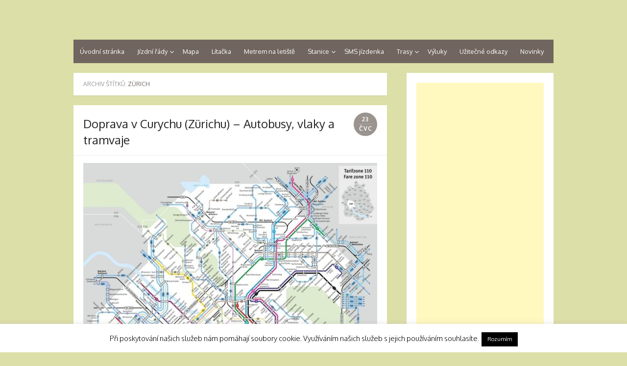

--- FILE ---
content_type: text/html; charset=UTF-8
request_url: https://www.prazske-metro.cz/stitek/zurich/
body_size: 15765
content:
<!DOCTYPE html>
<html dir="ltr" lang="cs" prefix="og: https://ogp.me/ns#">
<head>
<meta charset="UTF-8" />
<meta name="viewport" content="width=device-width" />
<meta name="B-verify" content="5ebe54f7f36a75e6905c5b7bd421e68fa49248e2" />
<meta name="tradetracker-site-verification" content="2e2be90a8650f8c2ecd1bd90ee0101c95d6d3a85" />
<link rel="profile" href="https://gmpg.org/xfn/11" />
<link rel="pingback" href="https://www.prazske-metro.cz/xmlrpc.php" />
<!--[if lt IE 9]>
<script src="https://www.prazske-metro.cz/wp-content/themes/the-box/js/html5.js" type="text/javascript"></script>
<![endif]-->
<style>img:is([sizes="auto" i], [sizes^="auto," i]) { contain-intrinsic-size: 3000px 1500px }</style>
<!-- All in One SEO 4.7.1.1 - aioseo.com -->
<title>Zürich | Pražské Metro</title>
<meta name="robots" content="max-image-preview:large" />
<link rel="canonical" href="https://www.prazske-metro.cz/stitek/zurich/" />
<meta name="generator" content="All in One SEO (AIOSEO) 4.7.1.1" />
<script type="application/ld+json" class="aioseo-schema">
{"@context":"https:\/\/schema.org","@graph":[{"@type":"BreadcrumbList","@id":"https:\/\/www.prazske-metro.cz\/stitek\/zurich\/#breadcrumblist","itemListElement":[{"@type":"ListItem","@id":"https:\/\/www.prazske-metro.cz\/#listItem","position":1,"name":"Dom\u016f","item":"https:\/\/www.prazske-metro.cz\/","nextItem":"https:\/\/www.prazske-metro.cz\/stitek\/zurich\/#listItem"},{"@type":"ListItem","@id":"https:\/\/www.prazske-metro.cz\/stitek\/zurich\/#listItem","position":2,"name":"Z\u00fcrich","previousItem":"https:\/\/www.prazske-metro.cz\/#listItem"}]},{"@type":"CollectionPage","@id":"https:\/\/www.prazske-metro.cz\/stitek\/zurich\/#collectionpage","url":"https:\/\/www.prazske-metro.cz\/stitek\/zurich\/","name":"Z\u00fcrich | Pra\u017esk\u00e9 Metro","inLanguage":"cs-CZ","isPartOf":{"@id":"https:\/\/www.prazske-metro.cz\/#website"},"breadcrumb":{"@id":"https:\/\/www.prazske-metro.cz\/stitek\/zurich\/#breadcrumblist"}},{"@type":"Organization","@id":"https:\/\/www.prazske-metro.cz\/#organization","name":"Pra\u017esk\u00e9 Metro","description":"Informace, mapy tras, cen\u00edk","url":"https:\/\/www.prazske-metro.cz\/"},{"@type":"WebSite","@id":"https:\/\/www.prazske-metro.cz\/#website","url":"https:\/\/www.prazske-metro.cz\/","name":"Pra\u017esk\u00e9 Metro","description":"Informace, mapy tras, cen\u00edk","inLanguage":"cs-CZ","publisher":{"@id":"https:\/\/www.prazske-metro.cz\/#organization"}}]}
</script>
<!-- All in One SEO -->
<link rel='dns-prefetch' href='//fonts.googleapis.com' />
<link rel="alternate" type="application/rss+xml" title="Pražské Metro &raquo; RSS zdroj" href="https://www.prazske-metro.cz/feed/" />
<link rel="alternate" type="application/rss+xml" title="Pražské Metro &raquo; RSS komentářů" href="https://www.prazske-metro.cz/comments/feed/" />
<link rel="alternate" type="application/rss+xml" title="Pražské Metro &raquo; RSS pro štítek Zürich" href="https://www.prazske-metro.cz/stitek/zurich/feed/" />
<!-- <link rel='stylesheet' id='wp-block-library-css' href='https://www.prazske-metro.cz/wp-includes/css/dist/block-library/style.min.css?ver=6.8.3' type='text/css' media='all' /> -->
<link rel="stylesheet" type="text/css" href="//www.prazske-metro.cz/wp-content/cache/wpfc-minified/l077tnwh/hj0zx.css" media="all"/>
<style id='classic-theme-styles-inline-css' type='text/css'>
/*! This file is auto-generated */
.wp-block-button__link{color:#fff;background-color:#32373c;border-radius:9999px;box-shadow:none;text-decoration:none;padding:calc(.667em + 2px) calc(1.333em + 2px);font-size:1.125em}.wp-block-file__button{background:#32373c;color:#fff;text-decoration:none}
</style>
<style id='global-styles-inline-css' type='text/css'>
:root{--wp--preset--aspect-ratio--square: 1;--wp--preset--aspect-ratio--4-3: 4/3;--wp--preset--aspect-ratio--3-4: 3/4;--wp--preset--aspect-ratio--3-2: 3/2;--wp--preset--aspect-ratio--2-3: 2/3;--wp--preset--aspect-ratio--16-9: 16/9;--wp--preset--aspect-ratio--9-16: 9/16;--wp--preset--color--black: #000000;--wp--preset--color--cyan-bluish-gray: #abb8c3;--wp--preset--color--white: #ffffff;--wp--preset--color--pale-pink: #f78da7;--wp--preset--color--vivid-red: #cf2e2e;--wp--preset--color--luminous-vivid-orange: #ff6900;--wp--preset--color--luminous-vivid-amber: #fcb900;--wp--preset--color--light-green-cyan: #7bdcb5;--wp--preset--color--vivid-green-cyan: #00d084;--wp--preset--color--pale-cyan-blue: #8ed1fc;--wp--preset--color--vivid-cyan-blue: #0693e3;--wp--preset--color--vivid-purple: #9b51e0;--wp--preset--gradient--vivid-cyan-blue-to-vivid-purple: linear-gradient(135deg,rgba(6,147,227,1) 0%,rgb(155,81,224) 100%);--wp--preset--gradient--light-green-cyan-to-vivid-green-cyan: linear-gradient(135deg,rgb(122,220,180) 0%,rgb(0,208,130) 100%);--wp--preset--gradient--luminous-vivid-amber-to-luminous-vivid-orange: linear-gradient(135deg,rgba(252,185,0,1) 0%,rgba(255,105,0,1) 100%);--wp--preset--gradient--luminous-vivid-orange-to-vivid-red: linear-gradient(135deg,rgba(255,105,0,1) 0%,rgb(207,46,46) 100%);--wp--preset--gradient--very-light-gray-to-cyan-bluish-gray: linear-gradient(135deg,rgb(238,238,238) 0%,rgb(169,184,195) 100%);--wp--preset--gradient--cool-to-warm-spectrum: linear-gradient(135deg,rgb(74,234,220) 0%,rgb(151,120,209) 20%,rgb(207,42,186) 40%,rgb(238,44,130) 60%,rgb(251,105,98) 80%,rgb(254,248,76) 100%);--wp--preset--gradient--blush-light-purple: linear-gradient(135deg,rgb(255,206,236) 0%,rgb(152,150,240) 100%);--wp--preset--gradient--blush-bordeaux: linear-gradient(135deg,rgb(254,205,165) 0%,rgb(254,45,45) 50%,rgb(107,0,62) 100%);--wp--preset--gradient--luminous-dusk: linear-gradient(135deg,rgb(255,203,112) 0%,rgb(199,81,192) 50%,rgb(65,88,208) 100%);--wp--preset--gradient--pale-ocean: linear-gradient(135deg,rgb(255,245,203) 0%,rgb(182,227,212) 50%,rgb(51,167,181) 100%);--wp--preset--gradient--electric-grass: linear-gradient(135deg,rgb(202,248,128) 0%,rgb(113,206,126) 100%);--wp--preset--gradient--midnight: linear-gradient(135deg,rgb(2,3,129) 0%,rgb(40,116,252) 100%);--wp--preset--font-size--small: 13px;--wp--preset--font-size--medium: 20px;--wp--preset--font-size--large: 36px;--wp--preset--font-size--x-large: 42px;--wp--preset--spacing--20: 0.44rem;--wp--preset--spacing--30: 0.67rem;--wp--preset--spacing--40: 1rem;--wp--preset--spacing--50: 1.5rem;--wp--preset--spacing--60: 2.25rem;--wp--preset--spacing--70: 3.38rem;--wp--preset--spacing--80: 5.06rem;--wp--preset--shadow--natural: 6px 6px 9px rgba(0, 0, 0, 0.2);--wp--preset--shadow--deep: 12px 12px 50px rgba(0, 0, 0, 0.4);--wp--preset--shadow--sharp: 6px 6px 0px rgba(0, 0, 0, 0.2);--wp--preset--shadow--outlined: 6px 6px 0px -3px rgba(255, 255, 255, 1), 6px 6px rgba(0, 0, 0, 1);--wp--preset--shadow--crisp: 6px 6px 0px rgba(0, 0, 0, 1);}:where(.is-layout-flex){gap: 0.5em;}:where(.is-layout-grid){gap: 0.5em;}body .is-layout-flex{display: flex;}.is-layout-flex{flex-wrap: wrap;align-items: center;}.is-layout-flex > :is(*, div){margin: 0;}body .is-layout-grid{display: grid;}.is-layout-grid > :is(*, div){margin: 0;}:where(.wp-block-columns.is-layout-flex){gap: 2em;}:where(.wp-block-columns.is-layout-grid){gap: 2em;}:where(.wp-block-post-template.is-layout-flex){gap: 1.25em;}:where(.wp-block-post-template.is-layout-grid){gap: 1.25em;}.has-black-color{color: var(--wp--preset--color--black) !important;}.has-cyan-bluish-gray-color{color: var(--wp--preset--color--cyan-bluish-gray) !important;}.has-white-color{color: var(--wp--preset--color--white) !important;}.has-pale-pink-color{color: var(--wp--preset--color--pale-pink) !important;}.has-vivid-red-color{color: var(--wp--preset--color--vivid-red) !important;}.has-luminous-vivid-orange-color{color: var(--wp--preset--color--luminous-vivid-orange) !important;}.has-luminous-vivid-amber-color{color: var(--wp--preset--color--luminous-vivid-amber) !important;}.has-light-green-cyan-color{color: var(--wp--preset--color--light-green-cyan) !important;}.has-vivid-green-cyan-color{color: var(--wp--preset--color--vivid-green-cyan) !important;}.has-pale-cyan-blue-color{color: var(--wp--preset--color--pale-cyan-blue) !important;}.has-vivid-cyan-blue-color{color: var(--wp--preset--color--vivid-cyan-blue) !important;}.has-vivid-purple-color{color: var(--wp--preset--color--vivid-purple) !important;}.has-black-background-color{background-color: var(--wp--preset--color--black) !important;}.has-cyan-bluish-gray-background-color{background-color: var(--wp--preset--color--cyan-bluish-gray) !important;}.has-white-background-color{background-color: var(--wp--preset--color--white) !important;}.has-pale-pink-background-color{background-color: var(--wp--preset--color--pale-pink) !important;}.has-vivid-red-background-color{background-color: var(--wp--preset--color--vivid-red) !important;}.has-luminous-vivid-orange-background-color{background-color: var(--wp--preset--color--luminous-vivid-orange) !important;}.has-luminous-vivid-amber-background-color{background-color: var(--wp--preset--color--luminous-vivid-amber) !important;}.has-light-green-cyan-background-color{background-color: var(--wp--preset--color--light-green-cyan) !important;}.has-vivid-green-cyan-background-color{background-color: var(--wp--preset--color--vivid-green-cyan) !important;}.has-pale-cyan-blue-background-color{background-color: var(--wp--preset--color--pale-cyan-blue) !important;}.has-vivid-cyan-blue-background-color{background-color: var(--wp--preset--color--vivid-cyan-blue) !important;}.has-vivid-purple-background-color{background-color: var(--wp--preset--color--vivid-purple) !important;}.has-black-border-color{border-color: var(--wp--preset--color--black) !important;}.has-cyan-bluish-gray-border-color{border-color: var(--wp--preset--color--cyan-bluish-gray) !important;}.has-white-border-color{border-color: var(--wp--preset--color--white) !important;}.has-pale-pink-border-color{border-color: var(--wp--preset--color--pale-pink) !important;}.has-vivid-red-border-color{border-color: var(--wp--preset--color--vivid-red) !important;}.has-luminous-vivid-orange-border-color{border-color: var(--wp--preset--color--luminous-vivid-orange) !important;}.has-luminous-vivid-amber-border-color{border-color: var(--wp--preset--color--luminous-vivid-amber) !important;}.has-light-green-cyan-border-color{border-color: var(--wp--preset--color--light-green-cyan) !important;}.has-vivid-green-cyan-border-color{border-color: var(--wp--preset--color--vivid-green-cyan) !important;}.has-pale-cyan-blue-border-color{border-color: var(--wp--preset--color--pale-cyan-blue) !important;}.has-vivid-cyan-blue-border-color{border-color: var(--wp--preset--color--vivid-cyan-blue) !important;}.has-vivid-purple-border-color{border-color: var(--wp--preset--color--vivid-purple) !important;}.has-vivid-cyan-blue-to-vivid-purple-gradient-background{background: var(--wp--preset--gradient--vivid-cyan-blue-to-vivid-purple) !important;}.has-light-green-cyan-to-vivid-green-cyan-gradient-background{background: var(--wp--preset--gradient--light-green-cyan-to-vivid-green-cyan) !important;}.has-luminous-vivid-amber-to-luminous-vivid-orange-gradient-background{background: var(--wp--preset--gradient--luminous-vivid-amber-to-luminous-vivid-orange) !important;}.has-luminous-vivid-orange-to-vivid-red-gradient-background{background: var(--wp--preset--gradient--luminous-vivid-orange-to-vivid-red) !important;}.has-very-light-gray-to-cyan-bluish-gray-gradient-background{background: var(--wp--preset--gradient--very-light-gray-to-cyan-bluish-gray) !important;}.has-cool-to-warm-spectrum-gradient-background{background: var(--wp--preset--gradient--cool-to-warm-spectrum) !important;}.has-blush-light-purple-gradient-background{background: var(--wp--preset--gradient--blush-light-purple) !important;}.has-blush-bordeaux-gradient-background{background: var(--wp--preset--gradient--blush-bordeaux) !important;}.has-luminous-dusk-gradient-background{background: var(--wp--preset--gradient--luminous-dusk) !important;}.has-pale-ocean-gradient-background{background: var(--wp--preset--gradient--pale-ocean) !important;}.has-electric-grass-gradient-background{background: var(--wp--preset--gradient--electric-grass) !important;}.has-midnight-gradient-background{background: var(--wp--preset--gradient--midnight) !important;}.has-small-font-size{font-size: var(--wp--preset--font-size--small) !important;}.has-medium-font-size{font-size: var(--wp--preset--font-size--medium) !important;}.has-large-font-size{font-size: var(--wp--preset--font-size--large) !important;}.has-x-large-font-size{font-size: var(--wp--preset--font-size--x-large) !important;}
:where(.wp-block-post-template.is-layout-flex){gap: 1.25em;}:where(.wp-block-post-template.is-layout-grid){gap: 1.25em;}
:where(.wp-block-columns.is-layout-flex){gap: 2em;}:where(.wp-block-columns.is-layout-grid){gap: 2em;}
:root :where(.wp-block-pullquote){font-size: 1.5em;line-height: 1.6;}
</style>
<!-- <link rel='stylesheet' id='cookie-law-info-css' href='https://www.prazske-metro.cz/wp-content/plugins/cookie-law-info/legacy/public/css/cookie-law-info-public.css?ver=3.2.6' type='text/css' media='all' /> -->
<!-- <link rel='stylesheet' id='cookie-law-info-gdpr-css' href='https://www.prazske-metro.cz/wp-content/plugins/cookie-law-info/legacy/public/css/cookie-law-info-gdpr.css?ver=3.2.6' type='text/css' media='all' /> -->
<!-- <link rel='stylesheet' id='toc-screen-css' href='https://www.prazske-metro.cz/wp-content/plugins/table-of-contents-plus/screen.min.css?ver=2408' type='text/css' media='all' /> -->
<link rel="stylesheet" type="text/css" href="//www.prazske-metro.cz/wp-content/cache/wpfc-minified/fqz2jzl0/i1jes.css" media="all"/>
<style id='toc-screen-inline-css' type='text/css'>
div#toc_container ul li {font-size: 90%;}
</style>
<link rel='stylesheet' id='thebox-fonts-css' href='//fonts.googleapis.com/css?family=Source+Sans+Pro%3A400%2C700%2C400italic%2C700italic%7COxygen%3A300%2C400%2C700&#038;subset=latin%2Clatin-ext' type='text/css' media='all' />
<!-- <link rel='stylesheet' id='thebox-icons-css' href='https://www.prazske-metro.cz/wp-content/themes/the-box/fonts/icons-font.css?ver=1.4' type='text/css' media='all' /> -->
<!-- <link rel='stylesheet' id='thebox-style-css' href='https://www.prazske-metro.cz/wp-content/themes/the-box/style.css?ver=1.3.7' type='text/css' media='all' /> -->
<!-- <link rel='stylesheet' id='tablepress-default-css' href='https://www.prazske-metro.cz/wp-content/plugins/tablepress/css/build/default.css?ver=2.4.2' type='text/css' media='all' /> -->
<!-- <link rel='stylesheet' id='wp-color-picker-css' href='https://www.prazske-metro.cz/wp-admin/css/color-picker.min.css?ver=6.8.3' type='text/css' media='all' /> -->
<!-- <link rel='stylesheet' id='bos-searchbox-css' href='https://www.prazske-metro.cz/wp-content/plugins/bookingcom-official-searchbox/assets/css/bos_searchbox.css?ver=6.8.3' type='text/css' media='all' /> -->
<!-- <link rel='stylesheet' id='jquery-ui-css' href='https://www.prazske-metro.cz/wp-content/plugins/bookingcom-official-searchbox/assets/css/jquery-ui.css?ver=6.8.3' type='text/css' media='all' /> -->
<!-- <link rel='stylesheet' id='kc-general-css' href='https://www.prazske-metro.cz/wp-content/plugins/kingcomposer/assets/frontend/css/kingcomposer.min.css?ver=2.9.6' type='text/css' media='all' /> -->
<!-- <link rel='stylesheet' id='kc-animate-css' href='https://www.prazske-metro.cz/wp-content/plugins/kingcomposer/assets/css/animate.css?ver=2.9.6' type='text/css' media='all' /> -->
<!-- <link rel='stylesheet' id='kc-icon-1-css' href='https://www.prazske-metro.cz/wp-content/plugins/kingcomposer/assets/css/icons.css?ver=2.9.6' type='text/css' media='all' /> -->
<!-- <link rel='stylesheet' id='better-related-frontend-css' href='https://www.prazske-metro.cz/wp-content/plugins/better-related/css/better-related.css?ver=0.3.5' type='text/css' media='all' /> -->
<link rel="stylesheet" type="text/css" href="//www.prazske-metro.cz/wp-content/cache/wpfc-minified/e1sf3n6m/i1jes.css" media="all"/>
<script src='//www.prazske-metro.cz/wp-content/cache/wpfc-minified/7nskkvu0/8byit.js' type="text/javascript"></script>
<!-- <script type="text/javascript" src="https://www.prazske-metro.cz/wp-includes/js/jquery/jquery.min.js?ver=3.7.1" id="jquery-core-js"></script> -->
<!-- <script type="text/javascript" src="https://www.prazske-metro.cz/wp-includes/js/jquery/jquery-migrate.min.js?ver=3.4.1" id="jquery-migrate-js"></script> -->
<script type="text/javascript" id="cookie-law-info-js-extra">
/* <![CDATA[ */
var Cli_Data = {"nn_cookie_ids":[],"cookielist":[],"non_necessary_cookies":[],"ccpaEnabled":"","ccpaRegionBased":"","ccpaBarEnabled":"","strictlyEnabled":["necessary","obligatoire"],"ccpaType":"gdpr","js_blocking":"","custom_integration":"","triggerDomRefresh":"","secure_cookies":""};
var cli_cookiebar_settings = {"animate_speed_hide":"500","animate_speed_show":"500","background":"#fff","border":"#444","border_on":"","button_1_button_colour":"#000","button_1_button_hover":"#000000","button_1_link_colour":"#fff","button_1_as_button":"1","button_1_new_win":"","button_2_button_colour":"#333","button_2_button_hover":"#292929","button_2_link_colour":"#444","button_2_as_button":"","button_2_hidebar":"","button_3_button_colour":"#000","button_3_button_hover":"#000000","button_3_link_colour":"#fff","button_3_as_button":"1","button_3_new_win":"","button_4_button_colour":"#000","button_4_button_hover":"#000000","button_4_link_colour":"#fff","button_4_as_button":"1","button_7_button_colour":"#61a229","button_7_button_hover":"#4e8221","button_7_link_colour":"#fff","button_7_as_button":"1","button_7_new_win":"","font_family":"inherit","header_fix":"","notify_animate_hide":"1","notify_animate_show":"","notify_div_id":"#cookie-law-info-bar","notify_position_horizontal":"right","notify_position_vertical":"bottom","scroll_close":"","scroll_close_reload":"","accept_close_reload":"","reject_close_reload":"","showagain_tab":"1","showagain_background":"#fff","showagain_border":"#000","showagain_div_id":"#cookie-law-info-again","showagain_x_position":"100px","text":"#000","show_once_yn":"","show_once":"10000","logging_on":"","as_popup":"","popup_overlay":"1","bar_heading_text":"","cookie_bar_as":"banner","popup_showagain_position":"bottom-right","widget_position":"left"};
var log_object = {"ajax_url":"https:\/\/www.prazske-metro.cz\/wp-admin\/admin-ajax.php"};
/* ]]> */
</script>
<script src='//www.prazske-metro.cz/wp-content/cache/wpfc-minified/k9e8h7jl/i1jes.js' type="text/javascript"></script>
<!-- <script type="text/javascript" src="https://www.prazske-metro.cz/wp-content/plugins/cookie-law-info/legacy/public/js/cookie-law-info-public.js?ver=3.2.6" id="cookie-law-info-js"></script> -->
<link rel="https://api.w.org/" href="https://www.prazske-metro.cz/wp-json/" /><link rel="alternate" title="JSON" type="application/json" href="https://www.prazske-metro.cz/wp-json/wp/v2/tags/491" /><link rel="EditURI" type="application/rsd+xml" title="RSD" href="https://www.prazske-metro.cz/xmlrpc.php?rsd" />
<meta name="generator" content="WordPress 6.8.3" />
<style type="text/css">
.feedzy-rss-link-icon:after {
content: url("https://www.prazske-metro.cz/wp-content/plugins/feedzy-rss-feeds/img/external-link.png");
margin-left: 3px;
}
</style>
<script type="text/javascript">var kc_script_data={ajax_url:"https://www.prazske-metro.cz/wp-admin/admin-ajax.php"}</script>
<style type="text/css">
.main-navigation > div > ul,
#main button,
#main input[type="button"],
#main input[type="reset"],
#main input[type="submit"],
#content .page-numbers.current,
#content .page-numbers.current:hover,
#content .page-numbers a:hover {
background-color: #70655f;	
}
#main button:hover,
#main input[type="button"]:hover,
#main input[type="reset"]:hover,
#main input[type="submit"]:hover {
background-color: rgba(112,101,95, 0.9);		
}
#content .entry-time {
background-color: rgba(112,101,95, 0.7);		
}
.site-header .main-navigation ul ul a:hover,
.site-header .main-navigation ul ul a:focus,
.site-header h1.site-title a:hover,
#nav-below a,
.entry-summary a,
.entry-content a,
#content .entry-title a:hover,
#content .entry-title a:focus,
#content .entry-title a:active,
#content .cat-links .icon-font,
#content .tags-links .icon-font,
#content .more-link,
#content .entry-content a,
#content .entry-meta a,
#content .comments-area a,
#content .page-title span,
#content #tertiary td a,
#secondary a,
#secondary .widget_recent_comments a.url { 
color: #70655f;
}
#content .edit-link a {
border-color: #70655f;
}
</style>
<style type="text/css" id="custom-background-css">
body.custom-background { background-color: #dcdfa7; }
</style>
<link rel="icon" href="https://www.prazske-metro.cz/wp-content/uploads/2024/01/cropped-metro-32x32.png" sizes="32x32" />
<link rel="icon" href="https://www.prazske-metro.cz/wp-content/uploads/2024/01/cropped-metro-192x192.png" sizes="192x192" />
<link rel="apple-touch-icon" href="https://www.prazske-metro.cz/wp-content/uploads/2024/01/cropped-metro-180x180.png" />
<meta name="msapplication-TileImage" content="https://www.prazske-metro.cz/wp-content/uploads/2024/01/cropped-metro-270x270.png" />
<style type="text/css" id="wp-custom-css">
.linkstile {
color: #0000ff!important;
}
menu-item-home > a {
color: white!important;
}
</style>
<script>
(function(i,s,o,g,r,a,m){i['GoogleAnalyticsObject']=r;i[r]=i[r]||function(){
(i[r].q=i[r].q||[]).push(arguments)},i[r].l=1*new Date();a=s.createElement(o),
m=s.getElementsByTagName(o)[0];a.async=1;a.src=g;m.parentNode.insertBefore(a,m)
})(window,document,'script','//www.google-analytics.com/analytics.js','ga');
ga('create', 'UA-63060371-1', 'auto');
ga('send', 'pageview');
</script>
<!-- GetYourGuide Analytics -->
<script async defer src="https://widget.getyourguide.com/dist/pa.umd.production.min.js" data-gyg-partner-id="7EJKN0T"></script>
<script>
(function (s, t, a, y, twenty, two) {
s.Stay22 = s.Stay22 || {};
// Just fill out your configs here
s.Stay22.params = {
aid: "travelfree",
deepStruct: ["fave.co/","anrdoezrs.net/click","kqzyfj.com/click","dpbolvw.net/click","tkqlhce.com/click","jdoqocy.com/click","tp.st/","tp.media/"],
};
// Leave this part as-is;
twenty = t.createElement(a);
two = t.getElementsByTagName(a)[0];
twenty.async = 1;
twenty.src = y;
two.parentNode.insertBefore(twenty, two);
})(window, document, "script", "https://scripts.stay22.com/letmeallez.js");
</script>
</head>
<body data-rsssl=1 class="archive tag tag-zurich tag-491 custom-background wp-theme-the-box kc-css-system group-blog">
<div id="page">
<header id="masthead" class="site-header clearfix" role="banner">
<div class="site-brand clearfix">
<hgroup>
</hgroup>
<div class="social-links">
</div><!-- .social-links-->
</div>	
<nav id="site-navigation" class="main-navigation" role="navigation">
<button class="menu-toggle">Primary Menu</button>
<div class="menu-prvni-menu-container"><ul id="menu-prvni-menu" class="menu"><li id="menu-item-25" class="menu-item menu-item-type-post_type menu-item-object-page menu-item-home menu-item-25"><a href="https://www.prazske-metro.cz/">Úvodní stránka</a></li>
<li id="menu-item-37" class="menu-item menu-item-type-post_type menu-item-object-page menu-item-has-children menu-item-37"><a href="https://www.prazske-metro.cz/jizdni-rady/">Jízdní řády</a>
<ul class="sub-menu">
<li id="menu-item-38" class="menu-item menu-item-type-post_type menu-item-object-page menu-item-38"><a href="https://www.prazske-metro.cz/jizdni-rady/trasa-a/">Trasa A</a></li>
<li id="menu-item-43" class="menu-item menu-item-type-post_type menu-item-object-page menu-item-43"><a href="https://www.prazske-metro.cz/jizdni-rady/trasa-b/">Trasa B</a></li>
<li id="menu-item-44" class="menu-item menu-item-type-post_type menu-item-object-page menu-item-44"><a href="https://www.prazske-metro.cz/jizdni-rady/trasa-c/">Trasa C</a></li>
</ul>
</li>
<li id="menu-item-69" class="menu-item menu-item-type-post_type menu-item-object-page menu-item-69"><a href="https://www.prazske-metro.cz/mapa-prazskeho-metra/">Mapa</a></li>
<li id="menu-item-513" class="menu-item menu-item-type-custom menu-item-object-custom menu-item-513"><a href="https://www.litackar.cz">Lítačka</a></li>
<li id="menu-item-47" class="menu-item menu-item-type-post_type menu-item-object-page menu-item-47"><a href="https://www.prazske-metro.cz/jak-se-dostat-metrem-na-letiste/">Metrem na letiště</a></li>
<li id="menu-item-64" class="menu-item menu-item-type-post_type menu-item-object-page menu-item-has-children menu-item-64"><a href="https://www.prazske-metro.cz/stanice-prazskeho-metra/">Stanice</a>
<ul class="sub-menu">
<li id="menu-item-65" class="menu-item menu-item-type-post_type menu-item-object-page menu-item-has-children menu-item-65"><a href="https://www.prazske-metro.cz/stanice-prazskeho-metra/trasa-a/">Stanice metra na trase A</a>
<ul class="sub-menu">
<li id="menu-item-119" class="menu-item menu-item-type-post_type menu-item-object-page menu-item-119"><a href="https://www.prazske-metro.cz/stanice-prazskeho-metra/trasa-a/depo-hostivar/">Depo Hostivař</a></li>
<li id="menu-item-379" class="menu-item menu-item-type-post_type menu-item-object-page menu-item-379"><a href="https://www.prazske-metro.cz/stanice-prazskeho-metra/trasa-a/skalka/">Skalka</a></li>
<li id="menu-item-385" class="menu-item menu-item-type-post_type menu-item-object-page menu-item-385"><a href="https://www.prazske-metro.cz/stanice-prazskeho-metra/trasa-a/strasnicka/">Strašnická</a></li>
<li id="menu-item-405" class="menu-item menu-item-type-post_type menu-item-object-page menu-item-405"><a href="https://www.prazske-metro.cz/stanice-prazskeho-metra/trasa-a/zelivskeho/">Želivského</a></li>
<li id="menu-item-1077" class="menu-item menu-item-type-post_type menu-item-object-page menu-item-1077"><a href="https://www.prazske-metro.cz/stanice-prazskeho-metra/trasa-a/flora/">Flora</a></li>
<li id="menu-item-1081" class="menu-item menu-item-type-post_type menu-item-object-page menu-item-1081"><a href="https://www.prazske-metro.cz/stanice-prazskeho-metra/trasa-a/jiriho-z-podebrad/">Jiřího z Poděbrad</a></li>
<li id="menu-item-1083" class="menu-item menu-item-type-post_type menu-item-object-page menu-item-1083"><a href="https://www.prazske-metro.cz/stanice-prazskeho-metra/trasa-a/namesti-miru/">Náměstí Míru</a></li>
<li id="menu-item-1105" class="menu-item menu-item-type-post_type menu-item-object-page menu-item-1105"><a href="https://www.prazske-metro.cz/stanice-prazskeho-metra/trasa-a/muzeum/">Muzeum</a></li>
<li id="menu-item-1106" class="menu-item menu-item-type-post_type menu-item-object-page menu-item-1106"><a href="https://www.prazske-metro.cz/stanice-prazskeho-metra/trasa-a/mustek/">Můstek</a></li>
<li id="menu-item-1107" class="menu-item menu-item-type-post_type menu-item-object-page menu-item-1107"><a href="https://www.prazske-metro.cz/stanice-prazskeho-metra/trasa-a/staromestka/">Staroměstská</a></li>
<li id="menu-item-1108" class="menu-item menu-item-type-post_type menu-item-object-page menu-item-1108"><a href="https://www.prazske-metro.cz/stanice-prazskeho-metra/trasa-a/malostranska/">Malostranská</a></li>
<li id="menu-item-1109" class="menu-item menu-item-type-post_type menu-item-object-page menu-item-1109"><a href="https://www.prazske-metro.cz/stanice-prazskeho-metra/trasa-a/hradcanska/">Hradčanská</a></li>
<li id="menu-item-1113" class="menu-item menu-item-type-post_type menu-item-object-page menu-item-1113"><a href="https://www.prazske-metro.cz/stanice-prazskeho-metra/trasa-a/dejvicka/">Dejvická</a></li>
<li id="menu-item-1110" class="menu-item menu-item-type-post_type menu-item-object-page menu-item-1110"><a href="https://www.prazske-metro.cz/stanice-prazskeho-metra/trasa-a/borislavka/">Bořislavka</a></li>
<li id="menu-item-1114" class="menu-item menu-item-type-post_type menu-item-object-page menu-item-1114"><a href="https://www.prazske-metro.cz/stanice-prazskeho-metra/trasa-a/nadrazi-veleslavin/">Nádraží Veleslavín</a></li>
<li id="menu-item-1111" class="menu-item menu-item-type-post_type menu-item-object-page menu-item-1111"><a href="https://www.prazske-metro.cz/stanice-prazskeho-metra/trasa-a/petriny/">Petřiny</a></li>
<li id="menu-item-1112" class="menu-item menu-item-type-post_type menu-item-object-page menu-item-1112"><a href="https://www.prazske-metro.cz/stanice-prazskeho-metra/trasa-a/nemocnice-motol/">Nemocnice Motol</a></li>
</ul>
</li>
<li id="menu-item-1191" class="menu-item menu-item-type-post_type menu-item-object-page menu-item-has-children menu-item-1191"><a href="https://www.prazske-metro.cz/stanice-prazskeho-metra/trasa-b/">Stanice metra na trase B</a>
<ul class="sub-menu">
<li id="menu-item-1257" class="menu-item menu-item-type-post_type menu-item-object-page menu-item-1257"><a href="https://www.prazske-metro.cz/stanice-prazskeho-metra/trasa-b/cerny-most/">Černý Most</a></li>
<li id="menu-item-1258" class="menu-item menu-item-type-post_type menu-item-object-page menu-item-1258"><a href="https://www.prazske-metro.cz/stanice-prazskeho-metra/trasa-b/rajska-zahrada/">Rajská zahrada</a></li>
<li id="menu-item-1259" class="menu-item menu-item-type-post_type menu-item-object-page menu-item-1259"><a href="https://www.prazske-metro.cz/stanice-prazskeho-metra/trasa-b/hloubetin/">Hloubětín</a></li>
<li id="menu-item-1260" class="menu-item menu-item-type-post_type menu-item-object-page menu-item-1260"><a href="https://www.prazske-metro.cz/stanice-prazskeho-metra/trasa-b/kolbenova/">Kolbenova</a></li>
<li id="menu-item-1261" class="menu-item menu-item-type-post_type menu-item-object-page menu-item-1261"><a href="https://www.prazske-metro.cz/stanice-prazskeho-metra/trasa-b/vysocanska/">Vysočanská</a></li>
<li id="menu-item-1262" class="menu-item menu-item-type-post_type menu-item-object-page menu-item-1262"><a href="https://www.prazske-metro.cz/stanice-prazskeho-metra/trasa-b/ceskomoravska/">Českomoravská</a></li>
<li id="menu-item-1263" class="menu-item menu-item-type-post_type menu-item-object-page menu-item-1263"><a href="https://www.prazske-metro.cz/stanice-prazskeho-metra/trasa-b/palmovka/">Palmovka</a></li>
<li id="menu-item-1264" class="menu-item menu-item-type-post_type menu-item-object-page menu-item-1264"><a href="https://www.prazske-metro.cz/stanice-prazskeho-metra/trasa-b/invalidovna/">Invalidovna</a></li>
<li id="menu-item-1265" class="menu-item menu-item-type-post_type menu-item-object-page menu-item-1265"><a href="https://www.prazske-metro.cz/stanice-prazskeho-metra/trasa-b/krizikova/">Křižíkova</a></li>
<li id="menu-item-1256" class="menu-item menu-item-type-post_type menu-item-object-page menu-item-1256"><a href="https://www.prazske-metro.cz/stanice-prazskeho-metra/trasa-b/florenc-b/">Florenc – B</a></li>
<li id="menu-item-1255" class="menu-item menu-item-type-post_type menu-item-object-page menu-item-1255"><a href="https://www.prazske-metro.cz/stanice-prazskeho-metra/trasa-b/namesti-republiky/">Náměstí Republiky</a></li>
<li id="menu-item-1254" class="menu-item menu-item-type-post_type menu-item-object-page menu-item-1254"><a href="https://www.prazske-metro.cz/stanice-prazskeho-metra/trasa-b/mustek-b/">Můstek – B</a></li>
<li id="menu-item-1253" class="menu-item menu-item-type-post_type menu-item-object-page menu-item-1253"><a href="https://www.prazske-metro.cz/stanice-prazskeho-metra/trasa-b/narodni-trida/">Národní třída</a></li>
<li id="menu-item-1252" class="menu-item menu-item-type-post_type menu-item-object-page menu-item-1252"><a href="https://www.prazske-metro.cz/stanice-prazskeho-metra/trasa-b/karlovo-namesti/">Karlovo náměstí</a></li>
<li id="menu-item-1251" class="menu-item menu-item-type-post_type menu-item-object-page menu-item-1251"><a href="https://www.prazske-metro.cz/stanice-prazskeho-metra/trasa-b/andel/">Anděl</a></li>
<li id="menu-item-1250" class="menu-item menu-item-type-post_type menu-item-object-page menu-item-1250"><a href="https://www.prazske-metro.cz/stanice-prazskeho-metra/trasa-b/smichovske-nadrazi/">Smíchovské nádraží</a></li>
<li id="menu-item-1249" class="menu-item menu-item-type-post_type menu-item-object-page menu-item-1249"><a href="https://www.prazske-metro.cz/stanice-prazskeho-metra/trasa-b/radlicka/">Radlická</a></li>
<li id="menu-item-1248" class="menu-item menu-item-type-post_type menu-item-object-page menu-item-1248"><a href="https://www.prazske-metro.cz/stanice-prazskeho-metra/trasa-b/jinonice/">Jinonice</a></li>
<li id="menu-item-1247" class="menu-item menu-item-type-post_type menu-item-object-page menu-item-1247"><a href="https://www.prazske-metro.cz/stanice-prazskeho-metra/trasa-b/nove-butovice/">Nové Butovice</a></li>
<li id="menu-item-1246" class="menu-item menu-item-type-post_type menu-item-object-page menu-item-1246"><a href="https://www.prazske-metro.cz/stanice-prazskeho-metra/trasa-b/hurka/">Hůrka</a></li>
<li id="menu-item-1245" class="menu-item menu-item-type-post_type menu-item-object-page menu-item-1245"><a href="https://www.prazske-metro.cz/stanice-prazskeho-metra/trasa-b/luzina/">Lužiny</a></li>
<li id="menu-item-1244" class="menu-item menu-item-type-post_type menu-item-object-page menu-item-1244"><a href="https://www.prazske-metro.cz/stanice-prazskeho-metra/trasa-b/luka/">Luka</a></li>
<li id="menu-item-1243" class="menu-item menu-item-type-post_type menu-item-object-page menu-item-1243"><a href="https://www.prazske-metro.cz/stanice-prazskeho-metra/trasa-b/stodulky/">Stodůlky</a></li>
<li id="menu-item-1242" class="menu-item menu-item-type-post_type menu-item-object-page menu-item-1242"><a href="https://www.prazske-metro.cz/stanice-prazskeho-metra/trasa-b/zlicin/">Zličín</a></li>
</ul>
</li>
<li id="menu-item-1353" class="menu-item menu-item-type-post_type menu-item-object-page menu-item-has-children menu-item-1353"><a href="https://www.prazske-metro.cz/stanice-prazskeho-metra/trasa-c/">Stanice metra na trase C</a>
<ul class="sub-menu">
<li id="menu-item-1419" class="menu-item menu-item-type-post_type menu-item-object-page menu-item-1419"><a href="https://www.prazske-metro.cz/stanice-prazskeho-metra/trasa-c/haje/">Háje</a></li>
<li id="menu-item-1421" class="menu-item menu-item-type-post_type menu-item-object-page menu-item-1421"><a href="https://www.prazske-metro.cz/stanice-prazskeho-metra/trasa-c/opatov/">Opatov</a></li>
<li id="menu-item-1418" class="menu-item menu-item-type-post_type menu-item-object-page menu-item-1418"><a href="https://www.prazske-metro.cz/stanice-prazskeho-metra/trasa-c/chodov/">Chodov</a></li>
<li id="menu-item-1422" class="menu-item menu-item-type-post_type menu-item-object-page menu-item-1422"><a href="https://www.prazske-metro.cz/stanice-prazskeho-metra/trasa-c/roztyly/">Roztyly</a></li>
<li id="menu-item-1420" class="menu-item menu-item-type-post_type menu-item-object-page menu-item-1420"><a href="https://www.prazske-metro.cz/stanice-prazskeho-metra/trasa-c/kacerov/">Kačerov</a></li>
<li id="menu-item-1423" class="menu-item menu-item-type-post_type menu-item-object-page menu-item-1423"><a href="https://www.prazske-metro.cz/stanice-prazskeho-metra/trasa-c/budejovicka/">Budějovická</a></li>
<li id="menu-item-1424" class="menu-item menu-item-type-post_type menu-item-object-page menu-item-1424"><a href="https://www.prazske-metro.cz/stanice-prazskeho-metra/trasa-c/pankrac/">Pankrác</a></li>
<li id="menu-item-1429" class="menu-item menu-item-type-post_type menu-item-object-page menu-item-1429"><a href="https://www.prazske-metro.cz/stanice-prazskeho-metra/trasa-c/prazskeho-povstani/">Pražského povstání</a></li>
<li id="menu-item-1430" class="menu-item menu-item-type-post_type menu-item-object-page menu-item-1430"><a href="https://www.prazske-metro.cz/stanice-prazskeho-metra/trasa-c/vysehrad/">Vyšehrad</a></li>
<li id="menu-item-1427" class="menu-item menu-item-type-post_type menu-item-object-page menu-item-1427"><a href="https://www.prazske-metro.cz/stanice-prazskeho-metra/trasa-c/i-p-pavlova/">I.P. Pavlova</a></li>
<li id="menu-item-1428" class="menu-item menu-item-type-post_type menu-item-object-page menu-item-1428"><a href="https://www.prazske-metro.cz/stanice-prazskeho-metra/trasa-c/muzeum/">Muzeum – C</a></li>
<li id="menu-item-1426" class="menu-item menu-item-type-post_type menu-item-object-page menu-item-1426"><a href="https://www.prazske-metro.cz/stanice-prazskeho-metra/trasa-c/hlavni-nadrazi/">Hlavní nádraží</a></li>
<li id="menu-item-1425" class="menu-item menu-item-type-post_type menu-item-object-page menu-item-1425"><a href="https://www.prazske-metro.cz/stanice-prazskeho-metra/trasa-c/florenc-c/">Florenc – C</a></li>
<li id="menu-item-1437" class="menu-item menu-item-type-post_type menu-item-object-page menu-item-1437"><a href="https://www.prazske-metro.cz/stanice-prazskeho-metra/trasa-c/vltavska/">Vltavská</a></li>
<li id="menu-item-1436" class="menu-item menu-item-type-post_type menu-item-object-page menu-item-1436"><a href="https://www.prazske-metro.cz/stanice-prazskeho-metra/trasa-c/nadrazi-holesovice/">Nádraží Holešovice</a></li>
<li id="menu-item-1435" class="menu-item menu-item-type-post_type menu-item-object-page menu-item-1435"><a href="https://www.prazske-metro.cz/stanice-prazskeho-metra/trasa-c/kobylisy/">Kobylisy</a></li>
<li id="menu-item-1434" class="menu-item menu-item-type-post_type menu-item-object-page menu-item-1434"><a href="https://www.prazske-metro.cz/stanice-prazskeho-metra/trasa-c/ladvi/">Ládví</a></li>
<li id="menu-item-1433" class="menu-item menu-item-type-post_type menu-item-object-page menu-item-1433"><a href="https://www.prazske-metro.cz/stanice-prazskeho-metra/trasa-c/strizkov/">Střížkov</a></li>
<li id="menu-item-1432" class="menu-item menu-item-type-post_type menu-item-object-page menu-item-1432"><a href="https://www.prazske-metro.cz/stanice-prazskeho-metra/trasa-c/prosek/">Prosek</a></li>
<li id="menu-item-1431" class="menu-item menu-item-type-post_type menu-item-object-page menu-item-1431"><a href="https://www.prazske-metro.cz/stanice-prazskeho-metra/trasa-c/letnany/">Letňany</a></li>
</ul>
</li>
</ul>
</li>
<li id="menu-item-29" class="menu-item menu-item-type-post_type menu-item-object-page menu-item-29"><a href="https://www.prazske-metro.cz/sms-jizdenka-mhd-praha/">SMS jízdenka</a></li>
<li id="menu-item-50" class="menu-item menu-item-type-post_type menu-item-object-page menu-item-has-children menu-item-50"><a href="https://www.prazske-metro.cz/trasy-metra/">Trasy</a>
<ul class="sub-menu">
<li id="menu-item-129" class="menu-item menu-item-type-post_type menu-item-object-page menu-item-129"><a href="https://www.prazske-metro.cz/trasa-prazskeho-metra-a/">Trasa A</a></li>
<li id="menu-item-128" class="menu-item menu-item-type-post_type menu-item-object-page menu-item-128"><a href="https://www.prazske-metro.cz/trasa-prazskeho-metra-b/">Trasa B</a></li>
<li id="menu-item-127" class="menu-item menu-item-type-post_type menu-item-object-page menu-item-127"><a href="https://www.prazske-metro.cz/trasa-prazskeho-metra-c/">Trasa C</a></li>
</ul>
</li>
<li id="menu-item-1688" class="menu-item menu-item-type-post_type menu-item-object-page menu-item-1688"><a href="https://www.prazske-metro.cz/aktualni-vyluky-mhd-praha/">Výluky</a></li>
<li id="menu-item-55" class="menu-item menu-item-type-post_type menu-item-object-page menu-item-55"><a href="https://www.prazske-metro.cz/uzitecne-odkazy/">Užitečné odkazy</a></li>
<li id="menu-item-24" class="menu-item menu-item-type-post_type menu-item-object-page current_page_parent menu-item-24"><a href="https://www.prazske-metro.cz/nove-clanky/">Novinky</a></li>
</ul></div>		</nav><!-- #site-navigation -->
</header><!-- #masthead .site-header -->
<div id="main" class="site-main clearfix">
<section id="primary" class="content-area">
<div id="content" class="site-content" role="main">
<header class="page-header">
<h1 class="page-title">
Archiv štítků: <span>Zürich</span>					</h1>
</header><!-- .page-header -->
<article id="post-3913" class="post-3913 post type-post status-publish format-standard has-post-thumbnail hentry category-evropa category-zahranici tag-curych tag-eurocity tag-intercity tag-s-bahn tag-svycarsko tag-zurich tag-zurich-airport tag-zurich-hauptbahnhof">
<header class="entry-header">
<div class="entry-time">
<span class="entry-time-day">23</span>
<span class="entry-time-month">Čvc</span>
<span class="entry-format-icon"></span>
</div>
<h2 class="entry-title">
<a href="https://www.prazske-metro.cz/doprava-v-zurichu/" title="Permalink to Doprava v Curychu (Zürichu) &#8211; Autobusy, vlaky a tramvaje" rel="bookmark">
Doprava v Curychu (Zürichu) &#8211; Autobusy, vlaky a tramvaje			</a>
</h2>		
</header><!-- .entry-header -->
<div class="entry-summary">
<div class="post-thumbnail">
<a href="https://www.prazske-metro.cz/doprava-v-zurichu/" title="Permalink to Doprava v Curychu (Zürichu) &#8211; Autobusy, vlaky a tramvaje" rel="bookmark">
<img width="600" height="754" src="[data-uri]" data-lazy-type="image" data-lazy-src="https://www.prazske-metro.cz/wp-content/uploads/2023/07/Zurich.jpg" class="lazy lazy-hidden attachment-large size-large wp-post-image" alt="Mapa MHD v Zurichu - Autobusy, tramvaje a trolejbusy" decoding="async" fetchpriority="high" data-lazy-srcset="https://www.prazske-metro.cz/wp-content/uploads/2023/07/Zurich.jpg 742w, https://www.prazske-metro.cz/wp-content/uploads/2023/07/Zurich-239x300.jpg 239w, https://www.prazske-metro.cz/wp-content/uploads/2023/07/Zurich-600x754.jpg 600w" data-lazy-sizes="(max-width: 600px) 100vw, 600px" /><noscript><img width="600" height="754" src="https://www.prazske-metro.cz/wp-content/uploads/2023/07/Zurich.jpg" class="attachment-large size-large wp-post-image" alt="Mapa MHD v Zurichu - Autobusy, tramvaje a trolejbusy" decoding="async" fetchpriority="high" srcset="https://www.prazske-metro.cz/wp-content/uploads/2023/07/Zurich.jpg 742w, https://www.prazske-metro.cz/wp-content/uploads/2023/07/Zurich-239x300.jpg 239w, https://www.prazske-metro.cz/wp-content/uploads/2023/07/Zurich-600x754.jpg 600w" sizes="(max-width: 600px) 100vw, 600px" /></noscript>						</a>
</div>
Curych, hlavní město Švýcarska, je známý svou efektivní a spolehlivou veřejnou dopravou. Systém veřejné dopravy v Curychu je široce rozvinutý a poskytuje obyvatelům i návštěvníkům města pohodlné a snadné spojení po celém regionu. S jeho moderními a dobře udržovanými vlaky,... <br><a class="more-link" href='https://www.prazske-metro.cz/doprava-v-zurichu/ '>Read more &raquo;</a>			
</div><!-- .entry-summary -->
<footer class="entry-meta">
<p>
<span class="cat-links">
<span class="icon-font icon-category-alt"></span>
<a href="https://www.prazske-metro.cz/kategorie/zahranici/evropa/" rel="category tag">Evropa</a>, <a href="https://www.prazske-metro.cz/kategorie/zahranici/" rel="category tag">Zahraničí</a>			</span>
<span class="sep"></span>
<span class="tags-links">
<span class="icon-font icon-tag-alt"></span>
<a href="https://www.prazske-metro.cz/stitek/curych/" rel="tag">Curych</a>, <a href="https://www.prazske-metro.cz/stitek/eurocity/" rel="tag">EuroCity</a>, <a href="https://www.prazske-metro.cz/stitek/intercity/" rel="tag">InterCity</a>, <a href="https://www.prazske-metro.cz/stitek/s-bahn/" rel="tag">S-Bahn</a>, <a href="https://www.prazske-metro.cz/stitek/svycarsko/" rel="tag">Švýcarsko</a>, <a href="https://www.prazske-metro.cz/stitek/zurich/" rel="tag">Zürich</a>, <a href="https://www.prazske-metro.cz/stitek/zurich-airport/" rel="tag">Zürich Airport</a>, <a href="https://www.prazske-metro.cz/stitek/zurich-hauptbahnhof/" rel="tag">Zürich Hauptbahnhof</a>			</span>
<span class="sep"></span>
</p>
</footer><!-- .entry-meta -->
</article><!-- #post-3913 -->
</div><!-- #content .site-content -->
</section><!-- #primary .content-area -->
<div id="secondary" class="widget-area" role="complementary">
<aside id="text-4" class="widget widget_text">			<div class="textwidget"><script async src="//pagead2.googlesyndication.com/pagead/js/adsbygoogle.js"></script>
<!-- Odkazy responzivní - metro -->
<ins class="adsbygoogle"
style="display:block"
data-ad-client="ca-pub-4817312575811485"
data-ad-slot="5473952771"
data-ad-format="link"></ins>
<script>
(adsbygoogle = window.adsbygoogle || []).push({});
</script></div>
</aside>
<aside id="recent-posts-2" class="widget widget_recent_entries">
<h3 class="widget-title">Nejnovější příspěvky</h3>
<ul>
<li>
<a href="https://www.prazske-metro.cz/vyber-sazenic-jahodniku/">Výběr sazenic jahodníků</a>
</li>
<li>
<a href="https://www.prazske-metro.cz/dog-friendly-hotely-na-co-si-dat-pozor-pri-rezervaci-ubytovani/">Dog friendly hotely: Na co si dát pozor při rezervaci ubytování?</a>
</li>
<li>
<a href="https://www.prazske-metro.cz/hlavni-vlakove-nadrazi-ceske-budejovice/">Hlavní vlakové nádraží České Budějovice – Jízdní řády a vlaková spojení</a>
</li>
<li>
<a href="https://www.prazske-metro.cz/hlavni-vlakove-nadrazi-kolin/">Hlavní vlakové nádraží Kolín – Jízdní řády a vlaková spojení</a>
</li>
<li>
<a href="https://www.prazske-metro.cz/hlavni-vlakove-nadrazi-jihlava/">Hlavní vlakové nádraží Jihlava – Jízdní řády a vlaková spojení</a>
</li>
</ul>
</aside><aside id="bos_searchbox_widget_class-4" class="widget bos_searchbox_widget_class">
<div id="flexi_searchbox" style="background-color:#FEBA02;color:#003580;" data-ver="2.3.1" >
<div id="b_searchboxInc">
<h2 class="search-box-title-1"  style="color:#003580;font-size:19px;">
Najít ubytování                </h2>
<form id="b_frm" action="//www.booking.com/searchresults.html" method="get" target="_blank" onsubmit="return sp.validation.validSearch();">
<div id="searchBox_error_msg" class="b_error b_external_searchbox" style="display: none;"></div>
<div id="b_frmInner">                        
<input type="hidden" name="si" value="ai,co,ci,re,di" />
<input type="hidden" name="utm_campaign" value="search_box" /> 
<input type="hidden" name="utm_medium" value="sp" /> 
<input type="hidden" name="aid" value="1590066" /><input type="hidden" name="label" value="wp-searchbox-widget-1590066" /><input type="hidden" name="utm_term" value="wp-searchbox-widget-1590066" /><input type="hidden" name="error_url" value="//www.booking.com/searchresults.html?aid=1590066;" />             
<div id="b_searchDest">
<h3 id="b_destination_h4" style="color:#003580;">
Destinace                            </h3>
<input type="text" id="b_destination" name="ss" placeholder="e.g. city, region, district or specific hotel" title="e.g. city, region, district or specific hotel" style="background-color:#FFFFFF;color:#003580;" />                            
</div><!-- #b_searchDest -->
<div id="searchBox_dates_error_msg" class="b_error b_external_searchbox" style="display: none ;"></div>
<div class="b_aff-dates">
<div id="b_searchCheckInDate" class="bos-dates__col cs_CZ" data-dates="b_checkin" style="background:#FFFFFF;"><h4 id="checkInDate_h4" style="color:#003580;">Datum příjezdu</h4><div class="b_searchDatesInner"><div class="bos-date-field__display bos-date__checkin" id="bos-date_b_checkin" style="color:#003580;">Čt 30 Říj 2025</div><input type="hidden" name="checkin" value="2025-10-30" id="b_checkin"></div></div><div id="b_searchCheckOutDate" class="bos-dates__col cs_CZ" data-dates="b_checkout" style="background:#FFFFFF;"><h4 id="checkOutDate_h4" style="color:#003580;">Datum odjezdu</h4><div class="b_searchDatesInner"><div class="bos-date-field__display bos-date__checkout" id="bos-date_b_checkout" style="color:#003580;">Pá 31 Říj 2025</div><input type="hidden" name="checkout" value="2025-10-31" id="b_checkout"></div></div>                        </div>
<div class="b_avail">
<input type="hidden" value="on" name="do_availability_check" />
</div><!-- .b_submitButton_wrapper-->
<div id="b_flexible_dates">
<label class="b_checkbox_container">
<input type="checkbox" name="idf" id="b_idf"/>
<span style="color:#003580;">
I don&#039;t have specific dates yet                                 </span>
</label>
</div>
<div class="b_submitButton_wrapper" style="text-align:right">
<input 
class="b_submitButton" 
type="submit" 
value="Hledat" 
style="background-color:#0896FF;color:#FFFFFF;border-color:#0896FF;"
/>
</div><!-- .b_submitButton_wrapper-->
<div id="b_logo" style="text-align:left;">
<img src="https://www.prazske-metro.cz/wp-content/plugins/bookingcom-official-searchbox/assets/images/booking_logotype_blue_150x25.png" alt="Booking.com">
</div>                
<!-- #b_logo" -->                        
</div><!-- #b_frmInner -->
</form>
</div><!-- #b_searchboxInc -->
<div id="b_calendarPopup" class="b_popup">
<div id="b_calendarInner" class="b_popupInner "></div>
</div>
</div><!-- #flexi_searchbox -->
</aside><aside id="rss-2" class="widget widget_rss"><h3 class="widget-title"><a class="rsswidget rss-widget-feed" href="https://www.dpp.cz/rss/cz/zmeny-v-doprave.xml"><img class="rss-widget-icon" style="border:0" width="14" height="14" src="https://www.prazske-metro.cz/wp-includes/images/rss.png" alt="RSS" loading="lazy" /></a> <a class="rsswidget rss-widget-title" href="http://www.dpp.cz/">Změny v dopravě</a></h3><ul><li><a class='rsswidget' href='https://www.dpp.cz/omezeni-a-mimoradne-udalosti/detail/28750'>Klíčova: dočasná změna trasy a zastávek autobusů</a></li><li><a class='rsswidget' href='https://www.dpp.cz/omezeni-a-mimoradne-udalosti/detail/29559'>Na Pazderce: dočasné přemístění zastávky autobusů</a></li><li><a class='rsswidget' href='https://www.dpp.cz/omezeni-a-mimoradne-udalosti/detail/29015'>Libeňská: dočasné přemístění zastávky autobusů</a></li></ul></aside><aside id="text-3" class="widget widget_text">			<div class="textwidget"><script async src="//pagead2.googlesyndication.com/pagead/js/adsbygoogle.js"></script>
<!-- Pražské Metro - Responzivní reklama -->
<ins class="adsbygoogle"
style="display:block"
data-ad-client="ca-pub-4817312575811485"
data-ad-slot="8556386776"
data-ad-format="auto"></ins>
<script>
(adsbygoogle = window.adsbygoogle || []).push({});
</script></div>
</aside><aside id="categories-2" class="widget widget_categories"><h3 class="widget-title">Rubriky</h3>
<ul>
<li class="cat-item cat-item-108"><a href="https://www.prazske-metro.cz/kategorie/zahranici/afrika/">Afrika</a>
</li>
<li class="cat-item cat-item-106"><a href="https://www.prazske-metro.cz/kategorie/zahranici/asie/">Asie</a>
</li>
<li class="cat-item cat-item-420"><a href="https://www.prazske-metro.cz/kategorie/zahranici/australie/">Austrálie</a>
</li>
<li class="cat-item cat-item-110"><a href="https://www.prazske-metro.cz/kategorie/zahranici/blizky-vychod/">Blízký východ</a>
</li>
<li class="cat-item cat-item-507"><a href="https://www.prazske-metro.cz/kategorie/ceska-repulika/">Česká Repulika</a>
</li>
<li class="cat-item cat-item-105"><a href="https://www.prazske-metro.cz/kategorie/zahranici/evropa/">Evropa</a>
</li>
<li class="cat-item cat-item-193"><a href="https://www.prazske-metro.cz/kategorie/zahranici/kanada/">Kanada</a>
</li>
<li class="cat-item cat-item-135"><a href="https://www.prazske-metro.cz/kategorie/zahranici/latinska-amerika/">Latinská Amerika</a>
</li>
<li class="cat-item cat-item-1"><a href="https://www.prazske-metro.cz/kategorie/novinky/">Novinky</a>
</li>
<li class="cat-item cat-item-109"><a href="https://www.prazske-metro.cz/kategorie/zahranici/rusko/">Rusko</a>
</li>
<li class="cat-item cat-item-104"><a href="https://www.prazske-metro.cz/kategorie/zahranici/amerika/">Severní Amerika</a>
</li>
<li class="cat-item cat-item-12"><a href="https://www.prazske-metro.cz/kategorie/zahranici/">Zahraničí</a>
</li>
<li class="cat-item cat-item-7"><a href="https://www.prazske-metro.cz/kategorie/zajimavosti/">Zajímavosti</a>
</li>
</ul>
</aside><aside id="search-2" class="widget widget_search"><h3 class="widget-title">Vyhledávání</h3>	<form method="get" id="searchform" action="https://www.prazske-metro.cz/" role="search">
<label for="s" class="assistive-text">Vyhledávání</label>
<input type="text" class="field" name="s" value="" id="s" placeholder="Search &hellip;" />
<input type="submit" class="submit" name="submit" id="searchsubmit" value="Vyhledávání" />
</form>
</aside><aside id="widget-2" class="widget "><h3 class="widget-title">Partneři</h3></aside><aside id="nav_menu-3" class="widget widget_nav_menu"><h3 class="widget-title">Kontaktujte nás &#8211; Reklama</h3><div class="menu-kontaktujte-nas-container"><ul id="menu-kontaktujte-nas" class="menu"><li id="menu-item-888" class="menu-item menu-item-type-post_type menu-item-object-page menu-item-888"><a href="https://www.prazske-metro.cz/kontaktujte-nas/">Kontaktujte nás</a></li>
</ul></div></aside><aside id="nav_menu-4" class="widget widget_nav_menu"><h3 class="widget-title">Jazykové verze</h3><div class="menu-jazykove-verze-container"><ul id="menu-jazykove-verze" class="menu"><li id="menu-item-1649" class="menu-item menu-item-type-custom menu-item-object-custom menu-item-1649"><a href="http://www.metroprague.com" title="Metro Prague">English &#8211; metroprague.com</a></li>
<li id="menu-item-4081" class="menu-item menu-item-type-custom menu-item-object-custom menu-item-4081"><a href="https://www.worldofmetro.com/">World of Metro</a></li>
</ul></div></aside>		</div><!-- #secondary .widget-area -->
		
</div><!-- #main .site-main -->
<footer id="colophon" class="site-footer clearfix" role="contentinfo">
<div id="tertiary" class="clearfix">
<div id="rss-4" class="widget widget_rss"><h3 class="widget-title"><a class="rsswidget rss-widget-feed" href="https://www.dpp.cz/rss/cz/aktuality.xml"><img class="rss-widget-icon" style="border:0" width="14" height="14" src="https://www.prazske-metro.cz/wp-includes/images/rss.png" alt="RSS" loading="lazy" /></a> <a class="rsswidget rss-widget-title" href="http://www.dpp.cz/">Aktuality</a></h3><ul><li><a class='rsswidget' href='https://www.dpp.cz/kontakt/casto-kladene-dotazy/detail/44_351-kolik-plati-deti-do-15-let'>Kolik platí děti do 15 let?</a></li><li><a class='rsswidget' href='https://www.dpp.cz/kontakt/casto-kladene-dotazy/detail/44_349-jsou-vytahy-funkcni'>Jsou výtahy funkční?</a></li><li><a class='rsswidget' href='https://www.dpp.cz/kontakt/casto-kladene-dotazy/detail/44_337-kdy-jezdi-historicka-linka-cislo-41'>Kdy jezdí historická linka číslo 41?</a></li></ul></div><div id="rss-3" class="widget widget_rss"><h3 class="widget-title"><a class="rsswidget rss-widget-feed" href="https://www.dpp.cz/rss/cz/mimoradne-udalosti.xml"><img class="rss-widget-icon" style="border:0" width="14" height="14" src="https://www.prazske-metro.cz/wp-includes/images/rss.png" alt="RSS" loading="lazy" /></a> <a class="rsswidget rss-widget-title" href="http://www.dpp.cz/">Mimořádné události</a></h3><ul><li><a class='rsswidget' href='https://www.dpp.cz/omezeni-a-mimoradne-udalosti/detail/29573'>Národní divadlo - Národní třída</a></li><li><a class='rsswidget' href='https://www.dpp.cz/omezeni-a-mimoradne-udalosti/detail/29571'>Na Hroudě (do centra)</a></li><li><a class='rsswidget' href='https://www.dpp.cz/omezeni-a-mimoradne-udalosti/detail/29572'>Újezd - Národní divadlo</a></li></ul></div><div id="nav_menu-2" class="widget widget_nav_menu"><h3 class="widget-title">Mohlo by se hodit</h3><div class="menu-mohlo-by-se-hodit-container"><ul id="menu-mohlo-by-se-hodit" class="menu"><li id="menu-item-301" class="menu-item menu-item-type-custom menu-item-object-custom menu-item-301"><a href="https://www.prazske-metro.cz/jak-dobit-opencard">Jak dobít Opencard?</a></li>
<li id="menu-item-305" class="menu-item menu-item-type-post_type menu-item-object-page menu-item-305"><a href="https://www.prazske-metro.cz/kde-udelat-prukazove-foto-v-metru/">Kde udělat průkazové foto v metru?</a></li>
<li id="menu-item-267" class="menu-item menu-item-type-post_type menu-item-object-page menu-item-267"><a href="https://www.prazske-metro.cz/idos-jak-ho-pouzivat/">IDOS – Jak ho používat?</a></li>
<li id="menu-item-309" class="menu-item menu-item-type-post_type menu-item-object-page menu-item-309"><a href="https://www.prazske-metro.cz/preprava-kol-v-metru/">Přeprava kol v metru</a></li>
<li id="menu-item-410" class="menu-item menu-item-type-post_type menu-item-object-page menu-item-410"><a href="https://www.prazske-metro.cz/tarifni-pasma-pid-mapa/">Tarifní pásma PID – Mapa</a></li>
<li id="menu-item-98" class="menu-item menu-item-type-post_type menu-item-object-page menu-item-98"><a href="https://www.prazske-metro.cz/validatory-v-metru/">Validátory a označovače &#8211; MHD Praha</a></li>
<li id="menu-item-5210" class="menu-item menu-item-type-post_type menu-item-object-page menu-item-5210"><a href="https://www.prazske-metro.cz/zasady-ochrany-osobnich-udaju/">Zásady ochrany osobních údajů</a></li>
</ul></div></div><div id="archives-2" class="widget widget_archive"><h3 class="widget-title">Archiv článků</h3>		<label class="screen-reader-text" for="archives-dropdown-2">Archiv článků</label>
<select id="archives-dropdown-2" name="archive-dropdown">
<option value="">Vybrat měsíc</option>
<option value='https://www.prazske-metro.cz/2025/10/'> Říjen 2025 &nbsp;(1)</option>
<option value='https://www.prazske-metro.cz/2025/04/'> Duben 2025 &nbsp;(1)</option>
<option value='https://www.prazske-metro.cz/2025/03/'> Březen 2025 &nbsp;(4)</option>
<option value='https://www.prazske-metro.cz/2024/09/'> Září 2024 &nbsp;(4)</option>
<option value='https://www.prazske-metro.cz/2024/08/'> Srpen 2024 &nbsp;(5)</option>
<option value='https://www.prazske-metro.cz/2024/06/'> Červen 2024 &nbsp;(7)</option>
<option value='https://www.prazske-metro.cz/2024/05/'> Květen 2024 &nbsp;(10)</option>
<option value='https://www.prazske-metro.cz/2024/04/'> Duben 2024 &nbsp;(2)</option>
<option value='https://www.prazske-metro.cz/2024/03/'> Březen 2024 &nbsp;(15)</option>
<option value='https://www.prazske-metro.cz/2024/02/'> Únor 2024 &nbsp;(16)</option>
<option value='https://www.prazske-metro.cz/2024/01/'> Leden 2024 &nbsp;(6)</option>
<option value='https://www.prazske-metro.cz/2023/12/'> Prosinec 2023 &nbsp;(28)</option>
<option value='https://www.prazske-metro.cz/2023/10/'> Říjen 2023 &nbsp;(9)</option>
<option value='https://www.prazske-metro.cz/2023/09/'> Září 2023 &nbsp;(8)</option>
<option value='https://www.prazske-metro.cz/2023/08/'> Srpen 2023 &nbsp;(11)</option>
<option value='https://www.prazske-metro.cz/2023/07/'> Červenec 2023 &nbsp;(16)</option>
<option value='https://www.prazske-metro.cz/2023/06/'> Červen 2023 &nbsp;(19)</option>
<option value='https://www.prazske-metro.cz/2023/05/'> Květen 2023 &nbsp;(15)</option>
<option value='https://www.prazske-metro.cz/2023/04/'> Duben 2023 &nbsp;(21)</option>
<option value='https://www.prazske-metro.cz/2023/03/'> Březen 2023 &nbsp;(14)</option>
<option value='https://www.prazske-metro.cz/2023/02/'> Únor 2023 &nbsp;(7)</option>
<option value='https://www.prazske-metro.cz/2023/01/'> Leden 2023 &nbsp;(5)</option>
<option value='https://www.prazske-metro.cz/2018/07/'> Červenec 2018 &nbsp;(24)</option>
<option value='https://www.prazske-metro.cz/2018/06/'> Červen 2018 &nbsp;(6)</option>
<option value='https://www.prazske-metro.cz/2018/05/'> Květen 2018 &nbsp;(5)</option>
<option value='https://www.prazske-metro.cz/2018/04/'> Duben 2018 &nbsp;(16)</option>
<option value='https://www.prazske-metro.cz/2018/03/'> Březen 2018 &nbsp;(7)</option>
<option value='https://www.prazske-metro.cz/2016/12/'> Prosinec 2016 &nbsp;(1)</option>
<option value='https://www.prazske-metro.cz/2016/11/'> Listopad 2016 &nbsp;(1)</option>
<option value='https://www.prazske-metro.cz/2016/10/'> Říjen 2016 &nbsp;(1)</option>
<option value='https://www.prazske-metro.cz/2016/08/'> Srpen 2016 &nbsp;(1)</option>
<option value='https://www.prazske-metro.cz/2016/03/'> Březen 2016 &nbsp;(1)</option>
<option value='https://www.prazske-metro.cz/2016/01/'> Leden 2016 &nbsp;(1)</option>
<option value='https://www.prazske-metro.cz/2015/12/'> Prosinec 2015 &nbsp;(1)</option>
</select>
<script type="text/javascript">
/* <![CDATA[ */
(function() {
var dropdown = document.getElementById( "archives-dropdown-2" );
function onSelectChange() {
if ( dropdown.options[ dropdown.selectedIndex ].value !== '' ) {
document.location.href = this.options[ this.selectedIndex ].value;
}
}
dropdown.onchange = onSelectChange;
})();
/* ]]> */
</script>
</div>			</div>
<p class="credits">
&copy; 2025 Pražské Metro		
</p>
</footer><!-- #colophon .site-footer -->
</div><!-- #page -->
<script type="speculationrules">
{"prefetch":[{"source":"document","where":{"and":[{"href_matches":"\/*"},{"not":{"href_matches":["\/wp-*.php","\/wp-admin\/*","\/wp-content\/uploads\/*","\/wp-content\/*","\/wp-content\/plugins\/*","\/wp-content\/themes\/the-box\/*","\/*\\?(.+)"]}},{"not":{"selector_matches":"a[rel~=\"nofollow\"]"}},{"not":{"selector_matches":".no-prefetch, .no-prefetch a"}}]},"eagerness":"conservative"}]}
</script>
<!--googleoff: all--><div id="cookie-law-info-bar" data-nosnippet="true"><span>Při poskytování našich služeb nám pomáhají soubory cookie. Využíváním našich služeb s jejich používáním souhlasíte.<a role='button' data-cli_action="accept" id="cookie_action_close_header" class="small cli-plugin-button cli-plugin-main-button cookie_action_close_header cli_action_button wt-cli-accept-btn">Rozumím</a></span></div><div id="cookie-law-info-again" data-nosnippet="true"><span id="cookie_hdr_showagain">Používání cookies</span></div><div class="cli-modal" data-nosnippet="true" id="cliSettingsPopup" tabindex="-1" role="dialog" aria-labelledby="cliSettingsPopup" aria-hidden="true">
<div class="cli-modal-dialog" role="document">
<div class="cli-modal-content cli-bar-popup">
<button type="button" class="cli-modal-close" id="cliModalClose">
<svg class="" viewBox="0 0 24 24"><path d="M19 6.41l-1.41-1.41-5.59 5.59-5.59-5.59-1.41 1.41 5.59 5.59-5.59 5.59 1.41 1.41 5.59-5.59 5.59 5.59 1.41-1.41-5.59-5.59z"></path><path d="M0 0h24v24h-24z" fill="none"></path></svg>
<span class="wt-cli-sr-only">Zavřít</span>
</button>
<div class="cli-modal-body">
<div class="cli-container-fluid cli-tab-container">
<div class="cli-row">
<div class="cli-col-12 cli-align-items-stretch cli-px-0">
<div class="cli-privacy-overview">
<h4>Privacy Overview</h4>				<div class="cli-privacy-content">
<div class="cli-privacy-content-text">This website uses cookies to improve your experience while you navigate through the website. Out of these, the cookies that are categorized as necessary are stored on your browser as they are essential for the working of basic functionalities of the website. We also use third-party cookies that help us analyze and understand how you use this website. These cookies will be stored in your browser only with your consent. You also have the option to opt-out of these cookies. But opting out of some of these cookies may affect your browsing experience.</div>
</div>
<a class="cli-privacy-readmore" aria-label="Zobrazit více" role="button" data-readmore-text="Zobrazit více" data-readless-text="Zobrazit méně"></a>			</div>
</div>
<div class="cli-col-12 cli-align-items-stretch cli-px-0 cli-tab-section-container">
<div class="cli-tab-section">
<div class="cli-tab-header">
<a role="button" tabindex="0" class="cli-nav-link cli-settings-mobile" data-target="necessary" data-toggle="cli-toggle-tab">
Necessary							</a>
<div class="wt-cli-necessary-checkbox">
<input type="checkbox" class="cli-user-preference-checkbox"  id="wt-cli-checkbox-necessary" data-id="checkbox-necessary" checked="checked"  />
<label class="form-check-label" for="wt-cli-checkbox-necessary">Necessary</label>
</div>
<span class="cli-necessary-caption">Vždy povoleno</span>
</div>
<div class="cli-tab-content">
<div class="cli-tab-pane cli-fade" data-id="necessary">
<div class="wt-cli-cookie-description">
Necessary cookies are absolutely essential for the website to function properly. This category only includes cookies that ensures basic functionalities and security features of the website. These cookies do not store any personal information.								</div>
</div>
</div>
</div>
<div class="cli-tab-section">
<div class="cli-tab-header">
<a role="button" tabindex="0" class="cli-nav-link cli-settings-mobile" data-target="non-necessary" data-toggle="cli-toggle-tab">
Non-necessary							</a>
<div class="cli-switch">
<input type="checkbox" id="wt-cli-checkbox-non-necessary" class="cli-user-preference-checkbox"  data-id="checkbox-non-necessary" checked='checked' />
<label for="wt-cli-checkbox-non-necessary" class="cli-slider" data-cli-enable="Povolit" data-cli-disable="Vypnuto"><span class="wt-cli-sr-only">Non-necessary</span></label>
</div>
</div>
<div class="cli-tab-content">
<div class="cli-tab-pane cli-fade" data-id="non-necessary">
<div class="wt-cli-cookie-description">
Any cookies that may not be particularly necessary for the website to function and is used specifically to collect user personal data via analytics, ads, other embedded contents are termed as non-necessary cookies. It is mandatory to procure user consent prior to running these cookies on your website.								</div>
</div>
</div>
</div>
</div>
</div>
</div>
</div>
<div class="cli-modal-footer">
<div class="wt-cli-element cli-container-fluid cli-tab-container">
<div class="cli-row">
<div class="cli-col-12 cli-align-items-stretch cli-px-0">
<div class="cli-tab-footer wt-cli-privacy-overview-actions">
<a id="wt-cli-privacy-save-btn" role="button" tabindex="0" data-cli-action="accept" class="wt-cli-privacy-btn cli_setting_save_button wt-cli-privacy-accept-btn cli-btn">ULOŽIT A PŘIJMOUT</a>
</div>
</div>
</div>
</div>
</div>
</div>
</div>
</div>
<div class="cli-modal-backdrop cli-fade cli-settings-overlay"></div>
<div class="cli-modal-backdrop cli-fade cli-popupbar-overlay"></div>
<!--googleon: all--><script type="text/javascript" id="toc-front-js-extra">
/* <![CDATA[ */
var tocplus = {"visibility_show":"Uk\u00e1zat","visibility_hide":"Skr\u00fdt","visibility_hide_by_default":"1","width":"Auto"};
/* ]]> */
</script>
<script type="text/javascript" src="https://www.prazske-metro.cz/wp-content/plugins/table-of-contents-plus/front.min.js?ver=2408" id="toc-front-js"></script>
<script type="text/javascript" src="https://www.prazske-metro.cz/wp-content/themes/the-box/js/navigation.js?ver=20120206" id="thebox-navigation-js"></script>
<script type="text/javascript" src="https://www.prazske-metro.cz/wp-content/plugins/bj-lazy-load/js/bj-lazy-load.min.js?ver=2" id="BJLL-js"></script>
<script type="text/javascript" src="https://www.prazske-metro.cz/wp-content/plugins/bookingcom-official-searchbox/assets/js/bos_main.js?ver=6.8.3" id="bos-main-js"></script>
<script type="text/javascript" id="bos-date-js-extra">
/* <![CDATA[ */
var objectL10n = {"destinationErrorMsg":"Sorry, we need at least part of the name to start searching.","tooManyDays":"Your check-out date is more than 30 nights after your check-in date. Bookings can only be made for a maximum period of 30 nights. Please enter alternative dates and try again.","dateInThePast":"Your check-in date is in the past. Please check your dates and try again.","cObeforeCI":"Please check your dates, the check-out date appears to be earlier than the check-in date.","calendar_nextMonth":"Next month","calendar_open":"Open calendar and pick a date","calendar_prevMonth":"Prev month","calendar_closeCalendar":"Close calendar","january":"January","february":"February","march":"March","april":"April","may":"May","june":"June","july":"July","august":"August","september":"September","october":"October","november":"November","december":"December","mo":"Mo","tu":"Tu","we":"We","th":"Th","fr":"Fr","sa":"Sa","su":"Su","updating":"Updating...","close":"Close","placeholder":"e.g. city, region, district or specific hotel","language":"cs_CZ","aid":"382821","dest_type":"select","calendar":"0","flexible_dates":"0","logodim":"blue_150x25","logopos":"left","buttonpos":"right","selected_datecolor":"#0071c2","bgcolor":"","dest_bgcolor":"#FFFFFF","dest_textcolor":"#003580","headline_textsize":"19","headline_textcolor":"#003580","textcolor":"#003580","flexdate_textcolor":"#003580","date_textcolor":"#003580","date_bgcolor":"#FFFFFF","submit_bgcolor":"#0896FF","submit_bordercolor":"#0896FF","submit_textcolor":"#FFFFFF","calendar_selected_bgcolor":"#0071c2","calendar_selected_textcolor":"#FFFFFF","calendar_daynames_color":"#003580","aid_starts_with_four":"Affiliate ID is different from partner ID: should start with a 1, 3, 8 or 9. Please change it.","images_js_path":"https:\/\/www.prazske-metro.cz\/wp-content\/plugins\/bookingcom-official-searchbox\/assets\/images"};
/* ]]> */
</script>
<script type="text/javascript" src="https://www.prazske-metro.cz/wp-content/plugins/bookingcom-official-searchbox/assets/js/bos_date.js?ver=6.8.3" id="bos-date-js"></script>
<script type="text/javascript" src="https://www.prazske-metro.cz/wp-content/plugins/bookingcom-official-searchbox/assets/js/moment-with-locales.min.js?ver=6.8.3" id="bos-moment-js"></script>
<script type="text/javascript" src="https://www.prazske-metro.cz/wp-includes/js/jquery/ui/core.min.js?ver=1.13.3" id="jquery-ui-core-js"></script>
<script type="text/javascript" src="https://www.prazske-metro.cz/wp-includes/js/jquery/ui/datepicker.min.js?ver=1.13.3" id="jquery-ui-datepicker-js"></script>
<script type="text/javascript" id="jquery-ui-datepicker-js-after">
/* <![CDATA[ */
jQuery(function(jQuery){jQuery.datepicker.setDefaults({"closeText":"Zav\u0159\u00edt","currentText":"Dnes","monthNames":["Leden","\u00danor","B\u0159ezen","Duben","Kv\u011bten","\u010cerven","\u010cervenec","Srpen","Z\u00e1\u0159\u00ed","\u0158\u00edjen","Listopad","Prosinec"],"monthNamesShort":["Led","\u00dano","B\u0159e","Dub","Kv\u011b","\u010cvn","\u010cvc","Srp","Z\u00e1\u0159","\u0158\u00edj","Lis","Pro"],"nextText":"Dal\u0161\u00ed","prevText":"P\u0159edchoz\u00ed","dayNames":["Ned\u011ble","Pond\u011bl\u00ed","\u00dater\u00fd","St\u0159eda","\u010ctvrtek","P\u00e1tek","Sobota"],"dayNamesShort":["Ne","Po","\u00dat","St","\u010ct","P\u00e1","So"],"dayNamesMin":["Ne","Po","\u00dat","St","\u010ct","P\u00e1","So"],"dateFormat":"d.mm.yy","firstDay":1,"isRTL":false});});
/* ]]> */
</script>
<script type="text/javascript" src="https://www.prazske-metro.cz/wp-content/plugins/kingcomposer/assets/frontend/js/kingcomposer.min.js?ver=2.9.6" id="kc-front-scripts-js"></script>
</body>
</html><!-- WP Fastest Cache file was created in 1.0938291549683 seconds, on 30-10-25 19:06:48 -->

--- FILE ---
content_type: text/html; charset=utf-8
request_url: https://www.google.com/recaptcha/api2/aframe
body_size: 267
content:
<!DOCTYPE HTML><html><head><meta http-equiv="content-type" content="text/html; charset=UTF-8"></head><body><script nonce="I_wjrtCOFtjXSknrnUrawQ">/** Anti-fraud and anti-abuse applications only. See google.com/recaptcha */ try{var clients={'sodar':'https://pagead2.googlesyndication.com/pagead/sodar?'};window.addEventListener("message",function(a){try{if(a.source===window.parent){var b=JSON.parse(a.data);var c=clients[b['id']];if(c){var d=document.createElement('img');d.src=c+b['params']+'&rc='+(localStorage.getItem("rc::a")?sessionStorage.getItem("rc::b"):"");window.document.body.appendChild(d);sessionStorage.setItem("rc::e",parseInt(sessionStorage.getItem("rc::e")||0)+1);localStorage.setItem("rc::h",'1769473847930');}}}catch(b){}});window.parent.postMessage("_grecaptcha_ready", "*");}catch(b){}</script></body></html>

--- FILE ---
content_type: text/plain
request_url: https://www.google-analytics.com/j/collect?v=1&_v=j102&a=756937024&t=pageview&_s=1&dl=https%3A%2F%2Fwww.prazske-metro.cz%2Fstitek%2Fzurich%2F&ul=en-us%40posix&dt=Z%C3%BCrich%20%7C%20Pra%C5%BEsk%C3%A9%20Metro&sr=1280x720&vp=1280x720&_u=IEBAAEABAAAAACAAI~&jid=1249569346&gjid=1613604366&cid=1130000513.1769473846&tid=UA-63060371-1&_gid=1310539543.1769473846&_r=1&_slc=1&z=2120221657
body_size: -451
content:
2,cG-HFRY49PHFW